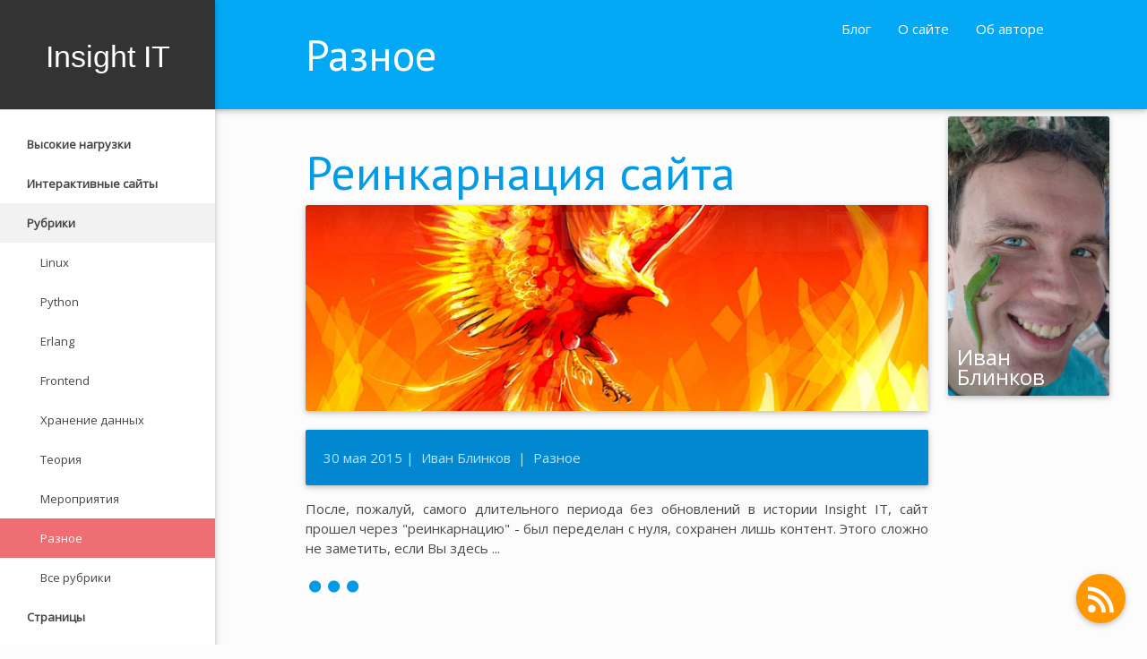

--- FILE ---
content_type: text/html; charset=utf-8
request_url: https://www.insight-it.ru/category/misc/
body_size: 6141
content:
<!DOCTYPE html>
<html lang=ru xmlns=http://www.w3.org/1999/xhtml xmlns:og=http://ogp.me/ns# xmlns:fb=https://www.facebook.com/2008/fbml><head><meta http-equiv=Content-Type content="text/html; charset=UTF-8"><meta name=viewport content="width=device-width, initial-scale=1.0, maximum-scale=1.0, user-scalable=no"><meta http-equiv=X-UA-Compatible content="IE=edge"><meta name=msapplication-tap-highlight content=no><title>Разное | Insight IT</title><link href="//fonts.googleapis.com/css?family=Open+Sans&amp;subset=latin,cyrillic" rel=stylesheet type=text/css><link href="//fonts.googleapis.com/css?family=PT+Sans&amp;subset=latin,cyrillic" rel=stylesheet type=text/css><link rel=stylesheet href=https://www.insight-it.ru/theme/css/main.css?748947e6><meta property=og:site_name content="Insight IT"><meta property=og:locale content=ru_RU><meta name=robots content=noindex,follow><link href=https://www.insight-it.ru/feed/index.xml type=application/rss+xml rel=alternate title="Insight IT RSS Feed"></head><body><header><div class=container><a href=# data-activates=nav-mobile class="button-collapse top-nav waves-effect waves-light circle"><i class=icon-menu></i></a></div><ul id=nav-mobile class="side-nav fixed"><li class=logo><a id=logo-container href=https://www.insight-it.ru/ class=brand-logo><h4>Insight IT</h4></a></li><li class=bold><a href=https://www.insight-it.ru/highload/ > Высокие нагрузки </a></li><li class=bold><a href=https://www.insight-it.ru/interactive/ > Интерактивные сайты </a></li><li class=no-padding><ul class="collapsible collapsible-accordion"><li class="bold active"><a class="collapsible-header waves-effect waves-red active"> Рубрики </a><div class=collapsible-body><ul><li><a href=https://www.insight-it.ru/category/linux/ > Linux </a></li><li><a href=https://www.insight-it.ru/category/python/ > Python </a></li><li><a href=https://www.insight-it.ru/category/erlang/ > Erlang </a></li><li><a href=https://www.insight-it.ru/category/frontend/ > Frontend </a></li><li><a href=https://www.insight-it.ru/category/storage/ > Хранение данных </a></li><li><a href=https://www.insight-it.ru/category/theory/ > Теория </a></li><li><a href=https://www.insight-it.ru/category/event/ > Мероприятия </a></li><li class=active><a href=https://www.insight-it.ru/category/misc/ > Разное </a></li><li><a href=https://www.insight-it.ru/category/index/ > Все рубрики </a></li></ul></div></li></ul></li><li class=no-padding><ul class="collapsible collapsible-accordion"><li class=bold><a class="collapsible-header waves-effect waves-red"> Страницы </a><div class=collapsible-body><ul><li><a href=https://www.insight-it.ru/blog/ > Блог </a></li><li><a href=https://www.insight-it.ru/about/ > О сайте </a></li><li><a href=https://www.insight-it.ru/author/ > Об авторе </a></li><li><a href=https://www.insight-it.ru/consulting/ > Консультации </a></li><li><a href=https://www.insight-it.ru/contact/ > Контакты </a></li><li><a href=https://www.insight-it.ru/resume/ > Резюме </a></li><li><a href=https://www.insight-it.ru/search/ > Поиск по сайту </a></li></ul></div></li></ul></li></ul></header><main><nav class=top-nav><div class=container><div class=nav-wrapper><ul id=nav-mobile class="right hide-on-med-and-down"><li class><a href=/blog/ >Блог</a></li><li class><a href=/about/ >О&nbsp;сайте</a></li><li class><a href=/author/ >Об&nbsp;авторе</a></li></ul><h1><a class=page-title> Разное </a></h1></div></div></nav><div class=container><div class=row><div class="col s12 m9 l10"><div class="materialdesign section scrollspy"><div id=index><article class=hentry><h2><a href=https://www.insight-it.ru/misc/2015/reinkarnatsiia-saita/ rel=bookmark title="Реинкарнация сайта"> Реинкарнация сайта <div class=card><div class=card-image><img src=https://www.insight-it.ru/images/reincarnation-teaser.jpg alt="Реинкарнация сайта" title="Реинкарнация сайта" class=responsive-img></div></div></a></h2><div class=entry-content><div class="card-panel light-blue darken-2 light-blue-text text-lighten-4"><span class=published title=2015-05-30T20:10:00+03:00>30 мая 2015</span>&nbsp;|&nbsp;<span class="vcard author"><a class="url fn light-blue-text text-lighten-4" href=https://www.insight-it.ru/author/ > Иван Блинков </a></span>&nbsp;|&nbsp;<a href=https://www.insight-it.ru/category/misc/ class="light-blue-text text-lighten-4" > Разное </a></div></footer><p> После, пожалуй, самого длительного периода без обновлений в истории Insight IT, сайт прошел через "реинкарнацию" - был переделан с нуля, сохранен лишь контент. Этого сложно не заметить, если Вы здесь ... <a class=readmore href=https://www.insight-it.ru/misc/2015/reinkarnatsiia-saita/ title="Реинкарнация сайта" ><i class="medium icon-dot-3"></i></a></p></div></article><article class=hentry><h2><a href=https://www.insight-it.ru/misc/2013/5-let/ rel=bookmark title="5 лет"> 5 лет <div class=card><div class=card-image><img src=https://www.insight-it.ru/images/5-years-teaser.jpeg alt="5 лет" title="5 лет" class=responsive-img></div></div></a></h2><div class=entry-content><div class="card-panel light-blue darken-2 light-blue-text text-lighten-4"><span class=published title=2013-01-03T23:06:00+04:00>03 января 2013</span>&nbsp;|&nbsp;<span class="vcard author"><a class="url fn light-blue-text text-lighten-4" href=https://www.insight-it.ru/author/ > Иван Блинков </a></span>&nbsp;|&nbsp;<a href=https://www.insight-it.ru/category/misc/ class="light-blue-text text-lighten-4" > Разное </a></div></footer><p> Сегодня у Insight IT первый полу-юбилей, 5 лет, в связи с чем я решил подвести небольшое резюме прошедшего года, да и всего этого довольно значимого как для проекта, так и для меня лично, периода ... <a class=readmore href=https://www.insight-it.ru/misc/2013/5-let/ title="5 лет" ><i class="medium icon-dot-3"></i></a></p></div></article><article class=hentry><h2><a href=https://www.insight-it.ru/misc/2012/v-poiskakh-istochnikov-auditorii/ rel=bookmark title="В поисках источников аудитории"> В поисках источников аудитории <div class=card><div class=card-image><img src=https://www.insight-it.ru/images/sihlouette.jpg alt="В поисках источников аудитории" title="В поисках источников аудитории" class=responsive-img></div></div></a></h2><div class=entry-content><div class="card-panel light-blue darken-2 light-blue-text text-lighten-4"><span class=published title=2012-02-16T18:59:00+04:00>16 февраля 2012</span>&nbsp;|&nbsp;<span class="vcard author"><a class="url fn light-blue-text text-lighten-4" href=https://www.insight-it.ru/author/ > Иван Блинков </a></span>&nbsp;|&nbsp;<a href=https://www.insight-it.ru/category/misc/ class="light-blue-text text-lighten-4" > Разное </a></div></footer><p> Эта заметка является небольшим "криком души", прошу совета у постоянных читателей. Только что вот получил письмо о том, что некий модератор Википедии под псевдонимом bezik решил удалить все ... <a class=readmore href=https://www.insight-it.ru/misc/2012/v-poiskakh-istochnikov-auditorii/ title="В поисках источников аудитории" ><i class="medium icon-dot-3"></i></a></p></div></article><article class=hentry><h2><a href=https://www.insight-it.ru/misc/2011/est-voprosy/ rel=bookmark title="Есть вопросы?"> Есть вопросы? <div class=card><div class=card-image><img src=https://www.insight-it.ru/images/FAQ.jpg alt="Есть вопросы?" title="Есть вопросы?" class=responsive-img></div></div></a></h2><div class=entry-content><div class="card-panel light-blue darken-2 light-blue-text text-lighten-4"><span class=published title=2011-11-26T01:54:00+04:00>26 ноября 2011</span>&nbsp;|&nbsp;<span class="vcard author"><a class="url fn light-blue-text text-lighten-4" href=https://www.insight-it.ru/author/ > Иван Блинков </a></span>&nbsp;|&nbsp;<a href=https://www.insight-it.ru/category/misc/ class="light-blue-text text-lighten-4" > Разное </a></div></footer><p> Недавно несколько человек довольно независимо друг от друга подтолкнули меня к новой странице-рубрике на Insight IT. Как не трудно догадаться по заголовку, это F.A.Q. по высоконагруженным проектам и ... <a class=readmore href=https://www.insight-it.ru/misc/2011/est-voprosy/ title="Есть вопросы?" ><i class="medium icon-dot-3"></i></a></p></div></article><article class=hentry><h2><a href=https://www.insight-it.ru/misc/2011/dropbox/ rel=bookmark title=Dropbox> Dropbox </a></h2><div class=entry-content><div class="card-panel light-blue darken-2 light-blue-text text-lighten-4"><span class=published title=2011-03-07T00:31:00+03:00>07 марта 2011</span>&nbsp;|&nbsp;<span class="vcard author"><a class="url fn light-blue-text text-lighten-4" href=https://www.insight-it.ru/author/ > Иван Блинков </a></span>&nbsp;|&nbsp;<a href=https://www.insight-it.ru/category/misc/ class="light-blue-text text-lighten-4" > Разное </a></div></footer><p> Dropbox - самый простой способ синхронизации файлов между компьютерами и людьми. Очень давно хотел написать пост про Dropbox, наверное с тех пор как начал пользоваться этим сервисом. Хоть они и у ... <a class=readmore href=https://www.insight-it.ru/misc/2011/dropbox/ title=Dropbox><i class="medium icon-dot-3"></i></a></p></div></article><article class=hentry><h2><a href=https://www.insight-it.ru/misc/2011/novosti-bloga/ rel=bookmark title="Новости блога"> Новости блога </a></h2><div class=entry-content><div class="card-panel light-blue darken-2 light-blue-text text-lighten-4"><span class=published title=2011-03-03T03:44:00+03:00>03 марта 2011</span>&nbsp;|&nbsp;<span class="vcard author"><a class="url fn light-blue-text text-lighten-4" href=https://www.insight-it.ru/author/ > Иван Блинков </a></span>&nbsp;|&nbsp;<a href=https://www.insight-it.ru/category/misc/ class="light-blue-text text-lighten-4" > Разное </a></div></footer><p> Последнее время, как Вы наверное уже заметили, я снова серьезно взялся за Insight IT. Помимо более-менее регулярных постов многое поменялось и в самом блоге. Основная цель этого поста - рассказать ... <a class=readmore href=https://www.insight-it.ru/misc/2011/novosti-bloga/ title="Новости блога" ><i class="medium icon-dot-3"></i></a></p></div></article><article class=hentry><h2><a href=https://www.insight-it.ru/misc/2011/nebolshojj-soc-opros/ rel=bookmark title="Небольшой соц.опрос"> Небольшой соц.опрос </a></h2><div class=entry-content><div class="card-panel light-blue darken-2 light-blue-text text-lighten-4"><span class=published title=2011-02-17T23:02:00+03:00>17 февраля 2011</span>&nbsp;|&nbsp;<span class="vcard author"><a class="url fn light-blue-text text-lighten-4" href=https://www.insight-it.ru/author/ > Иван Блинков </a></span>&nbsp;|&nbsp;<a href=https://www.insight-it.ru/category/misc/ class="light-blue-text text-lighten-4" > Разное </a></div></footer><p> В очередной раз размышляя над темой для нового поста, до меня дошло, что я практически не знаю кто же на самом деле меня читает. По большей части я имею представление об аудитории Insight IT по той ... <a class=readmore href=https://www.insight-it.ru/misc/2011/nebolshojj-soc-opros/ title="Небольшой соц.опрос" ><i class="medium icon-dot-3"></i></a></p></div></article><article class=hentry><h2><a href=https://www.insight-it.ru/misc/2011/insight-it-ispolnilos-tri-goda/ rel=bookmark title="Insight IT исполнилось три года"> Insight IT исполнилось три года </a></h2><div class=entry-content><div class="card-panel light-blue darken-2 light-blue-text text-lighten-4"><span class=published title=2011-01-04T16:43:00+03:00>04 января 2011</span>&nbsp;|&nbsp;<span class="vcard author"><a class="url fn light-blue-text text-lighten-4" href=https://www.insight-it.ru/author/ > Иван Блинков </a></span>&nbsp;|&nbsp;<a href=https://www.insight-it.ru/category/misc/ class="light-blue-text text-lighten-4" > Разное </a></div></footer><p> К сожалению, вчера не получилось об этом написать, так что вот только постфактум. Традиционно заодно поздравляю всех читателей с наступившим 2011 годом, желаю всем профессиональных успехов :) За ... <a class=readmore href=https://www.insight-it.ru/misc/2011/insight-it-ispolnilos-tri-goda/ title="Insight IT исполнилось три года" ><i class="medium icon-dot-3"></i></a></p></div></article><article class=hentry><h2><a href=https://www.insight-it.ru/misc/2010/nam-dva-godika/ rel=bookmark title="Нам два годика"> Нам два годика </a></h2><div class=entry-content><div class="card-panel light-blue darken-2 light-blue-text text-lighten-4"><span class=published title=2010-01-03T23:59:00+03:00>03 января 2010</span>&nbsp;|&nbsp;<span class="vcard author"><a class="url fn light-blue-text text-lighten-4" href=https://www.insight-it.ru/author/ > Иван Блинков </a></span>&nbsp;|&nbsp;<a href=https://www.insight-it.ru/category/misc/ class="light-blue-text text-lighten-4" > Разное </a></div></footer><p> В общем судя по всему я решил считать 3 января 2008 года Днем Рождения Insight IT, так что как раз самое время написать очередной бестолковый "праздничный" пост, по совместительству выполняющий роль ... <a class=readmore href=https://www.insight-it.ru/misc/2010/nam-dva-godika/ title="Нам два годика" ><i class="medium icon-dot-3"></i></a></p></div></article><article class=hentry><h2><a href=https://www.insight-it.ru/misc/2009/dizajjn-verstka-i-rss/ rel=bookmark title="Дизайн, верстка и RSS"> Дизайн, верстка и RSS </a></h2><div class=entry-content><div class="card-panel light-blue darken-2 light-blue-text text-lighten-4"><span class=published title=2009-12-28T20:44:00+03:00>28 декабря 2009</span>&nbsp;|&nbsp;<span class="vcard author"><a class="url fn light-blue-text text-lighten-4" href=https://www.insight-it.ru/author/ > Иван Блинков </a></span>&nbsp;|&nbsp;<a href=https://www.insight-it.ru/category/misc/ class="light-blue-text text-lighten-4" > Разное </a></div></footer><p> Я лично считаю, что очень важно после каких-либо кардинальных изменений сайта получить feedback от пользователей. Данный пост служит именно для этих целей. Для затравки пара опросов: В добавок ... <a class=readmore href=https://www.insight-it.ru/misc/2009/dizajjn-verstka-i-rss/ title="Дизайн, верстка и RSS" ><i class="medium icon-dot-3"></i></a></p></div></article></div></div><div class=after><ul class=pagination><li class=disabled><i class="grey-text icon-left-open-big"></i></li><li class=active> 1 </li><li><a href=https://www.insight-it.ru/category/misc/page/2/ > 2 </a></li><li><a href=https://www.insight-it.ru/category/misc/page/3/ > 3 </a></li><li><a href=https://www.insight-it.ru/category/misc/page/2/ ><i class=icon-right-open-big></i></a></li></ul></div></div><div class="col hide-on-small-only m3 l2"><div class=card><a href=https://www.insight-it.ru/author><div class="card-image tooltipped" data-position=top data-delay=50 data-tooltip="Автор Insight IT"><img src=https://www.insight-it.ru/images/avatar.jpeg><span class=card-title>Иван Блинков</span></div></a></div><div class=toc-wrapper><div style="height: 1px;"></div></div></div></div></div></main><footer class=page-footer><div id=footer class=container><div class=row><div class="col m4 s12"><h5 class=white-text>Иван Блинков</h5><ul><li><a href="/cdn-cgi/l/email-protection#f0999e8399979884dd9984b0929c999e9b9f86de8285" rel=nofollow><span class="light-blue-text text-lighten-4"><i class="icon-mail white-text"></i> <span class="__cf_email__" data-cfemail="e68f88958f818e92cb8f92a6848a8f888d8990c89493">[email&#160;protected]</span> </span></a></li><li><a href=https://twitter.com/blinkov rel=nofollow><span class="light-blue-text text-lighten-4"><i class="icon-twitter cyan-text text-accent-2"></i> @blinkov </span></a></li><li><a href=https://www.linkedin.com/in/ivanblinkov rel=nofollow><span class="light-blue-text text-lighten-4"><i class="icon-linkedin light-blue-text text-darken-3"></i> LinkedIn </span></a></li><li><a href=https://github.com/blinkov rel=nofollow><span class="light-blue-text text-lighten-4"><i class="icon-github black-text"></i> GitHub </span></a></li><li><a href=https://careers.stackoverflow.com/blinkov rel=nofollow><span class="light-blue-text text-lighten-4"><i class="icon-stackoverflow amber-text text-darken-4"></i> Stack Overflow </span></a></li><li><a href="https://plus.google.com/102882395551389724078?rel=author" rel=nofollow><span class="light-blue-text text-lighten-4"><i class="icon-gplus red-text"></i> Google </span></a></li><li><a href=https://www.facebook.com/ivan.blinkov rel=nofollow><span class="light-blue-text text-lighten-4"><i class="icon-facebook blue-text text-darken-3"></i> Facebook </span></a></li><li><a href=https://www.insight-it.ru/feed/ rel=nofollow><span class="light-blue-text text-lighten-4"><i class="icon-rss orange-text"></i> Подписаться по RSS </span></a></li></ul></div><div class="col m4 s12"><h5 class=white-text>Рубрики</h5><ul><li><a rel=nofollow class="grey-text text-lighten-4" href=https://www.insight-it.ru/category/highload/ > Высокие нагрузки </a></li><li><a rel=nofollow class="grey-text text-lighten-4" href=https://www.insight-it.ru/category/interactive/ > Интерактивные сайты </a></li><li><a rel=nofollow class="grey-text text-lighten-4" href=https://www.insight-it.ru/category/linux/ > Linux </a></li><li><a rel=nofollow class="grey-text text-lighten-4" href=https://www.insight-it.ru/category/python/ > Python </a></li><li><a rel=nofollow class="grey-text text-lighten-4" href=https://www.insight-it.ru/category/erlang/ > Erlang </a></li><li><a rel=nofollow class="grey-text text-lighten-4" href=https://www.insight-it.ru/category/storage/ > Хранение данных </a></li><li><a rel=nofollow class="grey-text text-lighten-4" href=https://www.insight-it.ru/category/frontend/ > Frontend </a></li><li><a rel=nofollow class="grey-text text-lighten-4" href=https://www.insight-it.ru/category/theory/ > Теория </a></li><li><a rel=nofollow class="grey-text text-lighten-4" href=https://www.insight-it.ru/category/event/ > Мероприятия </a></li><li><a rel=nofollow class="grey-text text-lighten-4" href=https://www.insight-it.ru/category/misc/ > Разное </a></li><li><a rel=nofollow class="grey-text text-lighten-4" href=https://www.insight-it.ru/category/php/ > PHP </a></li><li><a rel=nofollow class="grey-text text-lighten-4" href=https://www.insight-it.ru/category/security/ > Безопасность </a></li><li><a rel=nofollow class="grey-text text-lighten-4" href=https://www.insight-it.ru/category/vacancy/ > Вакансии </a></li></ul><h5 class=white-text>Навигация</h5><ul><li class><a rel=nofollow class="grey-text text-lighten-4" href=https://www.insight-it.ru/blog/ >Блог</a></li><li class><a rel=nofollow class="grey-text text-lighten-4" href=https://www.insight-it.ru/about/ >О&nbsp;сайте</a></li><li class><a rel=nofollow class="grey-text text-lighten-4" href=https://www.insight-it.ru/author/ >Об&nbsp;авторе</a></li></ul></div><div class="col m4 s12"><h5 class="white-text center-align">Теги</h5><div class="tagcloud taglist"><span class="tag light-blue lighten-2 tag-4"><a rel=nofollow class=white-text href=https://www.insight-it.ru/tag/tekhnologiia/ > технология </a></span>&ensp;<span class="tag light-blue lighten-2 tag-1"><a rel=nofollow class=white-text href=https://www.insight-it.ru/tag/linux/ > Linux </a></span>&ensp;<span class="tag light-blue lighten-2 tag-4"><a rel=nofollow class=white-text href=https://www.insight-it.ru/tag/nginx/ > nginx </a></span>&ensp;<span class="tag light-blue lighten-2 tag-4"><a rel=nofollow class=white-text href=https://www.insight-it.ru/tag/informatsionnye-tekhnologii/ > информационные технологии </a></span>&ensp;<span class="tag light-blue lighten-2 tag-3"><a rel=nofollow class=white-text href=https://www.insight-it.ru/tag/python/ > Python </a></span>&ensp;<span class="tag light-blue lighten-2 tag-2"><a rel=nofollow class=white-text href=https://www.insight-it.ru/tag/memcached/ > Memcached </a></span>&ensp;<span class="tag light-blue lighten-2 tag-4"><a rel=nofollow class=white-text href=https://www.insight-it.ru/tag/oop/ > ООП </a></span>&ensp;<span class="tag light-blue lighten-2 tag-3"><a rel=nofollow class=white-text href=https://www.insight-it.ru/tag/hadoop/ > Hadoop </a></span>&ensp;<span class="tag light-blue lighten-2 tag-4"><a rel=nofollow class=white-text href=https://www.insight-it.ru/tag/javascript/ > JavaScript </a></span>&ensp;<span class="tag light-blue lighten-2 tag-3"><a rel=nofollow class=white-text href=https://www.insight-it.ru/tag/programmirovanie/ > Программирование </a></span>&ensp;<span class="tag light-blue lighten-2 tag-4"><a rel=nofollow class=white-text href=https://www.insight-it.ru/tag/meropriiatiia/ > мероприятия </a></span>&ensp;<span class="tag light-blue lighten-2 tag-4"><a rel=nofollow class=white-text href=https://www.insight-it.ru/tag/google/ > Google </a></span>&ensp;<span class="tag light-blue lighten-2 tag-4"><a rel=nofollow class=white-text href=https://www.insight-it.ru/tag/apache/ > Apache </a></span>&ensp;<span class="tag light-blue lighten-2 tag-1"><a rel=nofollow class=white-text href=https://www.insight-it.ru/tag/masshtabiruemost/ > Масштабируемость </a></span>&ensp;<span class="tag light-blue lighten-2 tag-3"><a rel=nofollow class=white-text href=https://www.insight-it.ru/tag/razrabotka/ > разработка </a></span>&ensp;<span class="tag light-blue lighten-2 tag-2"><a rel=nofollow class=white-text href=https://www.insight-it.ru/tag/mysql/ > MySQL </a></span>&ensp;<span class="tag light-blue lighten-2 tag-3"><a rel=nofollow class=white-text href=https://www.insight-it.ru/tag/java/ > Java </a></span>&ensp;<span class="tag light-blue lighten-2 tag-4"><a rel=nofollow class=white-text href=https://www.insight-it.ru/tag/facebook/ > Facebook </a></span>&ensp;<span class="tag light-blue lighten-2 tag-3"><a rel=nofollow class=white-text href=https://www.insight-it.ru/tag/c/ > C++ </a></span>&ensp;<span class="tag light-blue lighten-2 tag-1"><a rel=nofollow class=white-text href=https://www.insight-it.ru/tag/online/ > online </a></span>&ensp;<span class="tag light-blue lighten-2 tag-2"><a rel=nofollow class=white-text href=https://www.insight-it.ru/tag/internet/ > интернет </a></span>&ensp;<span class="tag light-blue lighten-2 tag-4"><a rel=nofollow class=white-text href=https://www.insight-it.ru/tag/hbase/ > HBase </a></span>&ensp;<span class="tag light-blue lighten-2 tag-1"><a rel=nofollow class=white-text href=https://www.insight-it.ru/tag/arkhitektura/ > архитектура </a></span>&ensp;<span class="tag light-blue lighten-2 tag-4"><a rel=nofollow class=white-text href=https://www.insight-it.ru/tag/highload/ > highload </a></span>&ensp;<span class="tag light-blue lighten-2 tag-2"><a rel=nofollow class=white-text href=https://www.insight-it.ru/tag/php/ > PHP </a></span>&ensp;</div></div></div></div><div class=footer-copyright><div class=container> © Insight IT, 2008-2015 <a class="license right tooltipped" rel="license nofollow" target=_blank href=http://creativecommons.org/licenses/by-nc-nd/4.0/ data-position=top data-delay=50 data-tooltip="Все материалы опубликованы под лицензией Creative Commons Attribution-NonCommercial-NoDerivatives 4.0"><img alt="Creative Commons Attribution-NonCommercial-NoDerivatives 4.0 International License" src=https://www.insight-it.ru/theme/images/license.png></a></div></div></footer><script data-cfasync="false" src="/cdn-cgi/scripts/5c5dd728/cloudflare-static/email-decode.min.js"></script><script src=//code.jquery.com/jquery-2.1.1.min.js></script><script src=https://www.insight-it.ru/theme/js/main.js?b5bb290d></script><script>
(function(i,s,o,g,r,a,m){i['GoogleAnalyticsObject']=r;i[r]=i[r]||function(){(i[r].q=i[r].q||[]).push(arguments)},i[r].l=1*new Date();a=s.createElement(o),m=s.getElementsByTagName(o)[0];a.async=1;a.src=g;m.parentNode.insertBefore(a,m)})(window,document,'script','//www.google-analytics.com/analytics.js ','ga');
ga('create', 'UA-3403373-1', 'auto');
ga('send', 'pageview');
</script><script type=text/javascript>(function (d, w, c) { (w[c] = w[c] || []).push(function() { try { w.yaCounter30650472 = new Ya.Metrika({id:30650472, webvisor:true, clickmap:true, trackLinks:true, accurateTrackBounce:true}); } catch(e) { } }); var n = d.getElementsByTagName("script")[0], s = d.createElement("script"), f = function () { n.parentNode.insertBefore(s, n); }; s.type = "text/javascript"; s.async = true; s.src = (d.location.protocol == "https:" ? "https:" : "http:") + "//mc.yandex.ru/metrika/watch.js"; if (w.opera == "[object Opera]") { d.addEventListener("DOMContentLoaded", f, false); } else { f(); } })(document, window, "yandex_metrika_callbacks");</script><noscript><div><img src=//mc.yandex.ru/watch/30650472 style="position:absolute; left:-9999px;" alt></div></noscript><script defer src="https://static.cloudflareinsights.com/beacon.min.js/vcd15cbe7772f49c399c6a5babf22c1241717689176015" integrity="sha512-ZpsOmlRQV6y907TI0dKBHq9Md29nnaEIPlkf84rnaERnq6zvWvPUqr2ft8M1aS28oN72PdrCzSjY4U6VaAw1EQ==" data-cf-beacon='{"version":"2024.11.0","token":"d3b4c3b4032b464e9201f2958568fd18","r":1,"server_timing":{"name":{"cfCacheStatus":true,"cfEdge":true,"cfExtPri":true,"cfL4":true,"cfOrigin":true,"cfSpeedBrain":true},"location_startswith":null}}' crossorigin="anonymous"></script>
</body></html>

--- FILE ---
content_type: text/plain
request_url: https://www.google-analytics.com/j/collect?v=1&_v=j102&a=159245644&t=pageview&_s=1&dl=https%3A%2F%2Fwww.insight-it.ru%2Fcategory%2Fmisc%2F&ul=en-us%40posix&dt=%D0%A0%D0%B0%D0%B7%D0%BD%D0%BE%D0%B5%20%7C%20Insight%20IT&sr=1280x720&vp=1280x720&_u=IEBAAEABAAAAACAAI~&jid=1693495779&gjid=1976206896&cid=995831922.1769023987&tid=UA-3403373-1&_gid=338282464.1769023987&_r=1&_slc=1&z=1063593148
body_size: -450
content:
2,cG-Y8MYF8SDWH